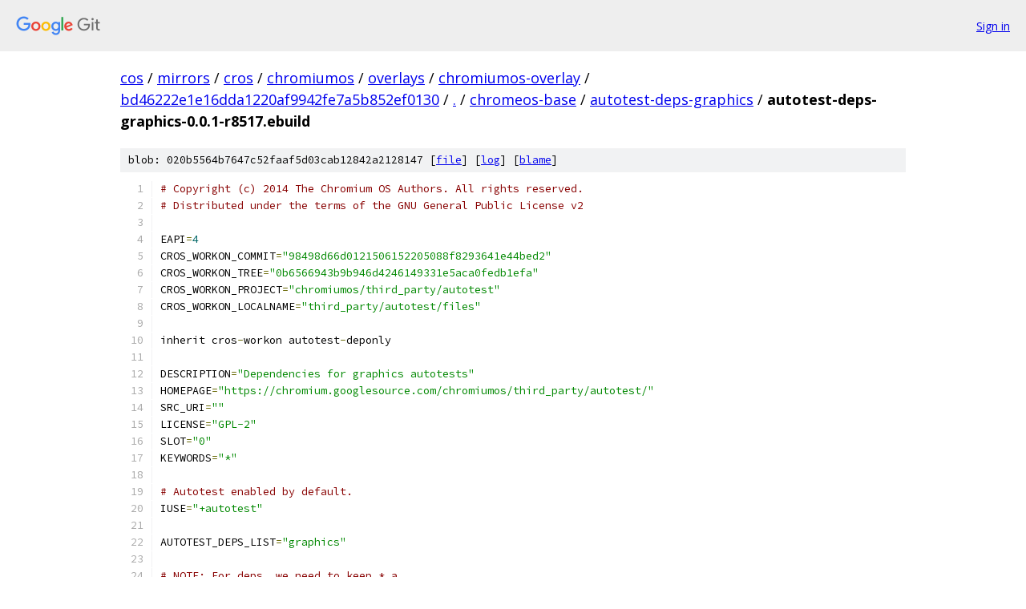

--- FILE ---
content_type: text/html; charset=utf-8
request_url: https://cos.googlesource.com/mirrors/cros/chromiumos/overlays/chromiumos-overlay/+/bd46222e1e16dda1220af9942fe7a5b852ef0130/chromeos-base/autotest-deps-graphics/autotest-deps-graphics-0.0.1-r8517.ebuild
body_size: 1714
content:
<!DOCTYPE html><html lang="en"><head><meta charset="utf-8"><meta name="viewport" content="width=device-width, initial-scale=1"><title>chromeos-base/autotest-deps-graphics/autotest-deps-graphics-0.0.1-r8517.ebuild - mirrors/cros/chromiumos/overlays/chromiumos-overlay - Git at Google</title><link rel="stylesheet" type="text/css" href="/+static/base.css"><link rel="stylesheet" type="text/css" href="/+static/prettify/prettify.css"><!-- default customHeadTagPart --></head><body class="Site"><header class="Site-header"><div class="Header"><a class="Header-image" href="/"><img src="//www.gstatic.com/images/branding/lockups/2x/lockup_git_color_108x24dp.png" width="108" height="24" alt="Google Git"></a><div class="Header-menu"> <a class="Header-menuItem" href="https://accounts.google.com/AccountChooser?faa=1&amp;continue=https://cos.googlesource.com/login/mirrors/cros/chromiumos/overlays/chromiumos-overlay/%2B/bd46222e1e16dda1220af9942fe7a5b852ef0130/chromeos-base/autotest-deps-graphics/autotest-deps-graphics-0.0.1-r8517.ebuild">Sign in</a> </div></div></header><div class="Site-content"><div class="Container "><div class="Breadcrumbs"><a class="Breadcrumbs-crumb" href="/?format=HTML">cos</a> / <a class="Breadcrumbs-crumb" href="/mirrors/">mirrors</a> / <a class="Breadcrumbs-crumb" href="/mirrors/cros/">cros</a> / <a class="Breadcrumbs-crumb" href="/mirrors/cros/chromiumos/">chromiumos</a> / <a class="Breadcrumbs-crumb" href="/mirrors/cros/chromiumos/overlays/">overlays</a> / <a class="Breadcrumbs-crumb" href="/mirrors/cros/chromiumos/overlays/chromiumos-overlay/">chromiumos-overlay</a> / <a class="Breadcrumbs-crumb" href="/mirrors/cros/chromiumos/overlays/chromiumos-overlay/+/bd46222e1e16dda1220af9942fe7a5b852ef0130">bd46222e1e16dda1220af9942fe7a5b852ef0130</a> / <a class="Breadcrumbs-crumb" href="/mirrors/cros/chromiumos/overlays/chromiumos-overlay/+/bd46222e1e16dda1220af9942fe7a5b852ef0130/">.</a> / <a class="Breadcrumbs-crumb" href="/mirrors/cros/chromiumos/overlays/chromiumos-overlay/+/bd46222e1e16dda1220af9942fe7a5b852ef0130/chromeos-base">chromeos-base</a> / <a class="Breadcrumbs-crumb" href="/mirrors/cros/chromiumos/overlays/chromiumos-overlay/+/bd46222e1e16dda1220af9942fe7a5b852ef0130/chromeos-base/autotest-deps-graphics">autotest-deps-graphics</a> / <span class="Breadcrumbs-crumb">autotest-deps-graphics-0.0.1-r8517.ebuild</span></div><div class="u-sha1 u-monospace BlobSha1">blob: 020b5564b7647c52faaf5d03cab12842a2128147 [<a href="/mirrors/cros/chromiumos/overlays/chromiumos-overlay/+/bd46222e1e16dda1220af9942fe7a5b852ef0130/chromeos-base/autotest-deps-graphics/autotest-deps-graphics-0.0.1-r8517.ebuild">file</a>] [<a href="/mirrors/cros/chromiumos/overlays/chromiumos-overlay/+log/bd46222e1e16dda1220af9942fe7a5b852ef0130/chromeos-base/autotest-deps-graphics/autotest-deps-graphics-0.0.1-r8517.ebuild">log</a>] [<a href="/mirrors/cros/chromiumos/overlays/chromiumos-overlay/+blame/bd46222e1e16dda1220af9942fe7a5b852ef0130/chromeos-base/autotest-deps-graphics/autotest-deps-graphics-0.0.1-r8517.ebuild">blame</a>]</div><table class="FileContents"><tr class="u-pre u-monospace FileContents-line"><td class="u-lineNum u-noSelect FileContents-lineNum" data-line-number="1"></td><td class="FileContents-lineContents" id="1"><span class="com"># Copyright (c) 2014 The Chromium OS Authors. All rights reserved.</span></td></tr><tr class="u-pre u-monospace FileContents-line"><td class="u-lineNum u-noSelect FileContents-lineNum" data-line-number="2"></td><td class="FileContents-lineContents" id="2"><span class="com"># Distributed under the terms of the GNU General Public License v2</span></td></tr><tr class="u-pre u-monospace FileContents-line"><td class="u-lineNum u-noSelect FileContents-lineNum" data-line-number="3"></td><td class="FileContents-lineContents" id="3"></td></tr><tr class="u-pre u-monospace FileContents-line"><td class="u-lineNum u-noSelect FileContents-lineNum" data-line-number="4"></td><td class="FileContents-lineContents" id="4"><span class="pln">EAPI</span><span class="pun">=</span><span class="lit">4</span></td></tr><tr class="u-pre u-monospace FileContents-line"><td class="u-lineNum u-noSelect FileContents-lineNum" data-line-number="5"></td><td class="FileContents-lineContents" id="5"><span class="pln">CROS_WORKON_COMMIT</span><span class="pun">=</span><span class="str">&quot;98498d66d0121506152205088f8293641e44bed2&quot;</span></td></tr><tr class="u-pre u-monospace FileContents-line"><td class="u-lineNum u-noSelect FileContents-lineNum" data-line-number="6"></td><td class="FileContents-lineContents" id="6"><span class="pln">CROS_WORKON_TREE</span><span class="pun">=</span><span class="str">&quot;0b6566943b9b946d4246149331e5aca0fedb1efa&quot;</span></td></tr><tr class="u-pre u-monospace FileContents-line"><td class="u-lineNum u-noSelect FileContents-lineNum" data-line-number="7"></td><td class="FileContents-lineContents" id="7"><span class="pln">CROS_WORKON_PROJECT</span><span class="pun">=</span><span class="str">&quot;chromiumos/third_party/autotest&quot;</span></td></tr><tr class="u-pre u-monospace FileContents-line"><td class="u-lineNum u-noSelect FileContents-lineNum" data-line-number="8"></td><td class="FileContents-lineContents" id="8"><span class="pln">CROS_WORKON_LOCALNAME</span><span class="pun">=</span><span class="str">&quot;third_party/autotest/files&quot;</span></td></tr><tr class="u-pre u-monospace FileContents-line"><td class="u-lineNum u-noSelect FileContents-lineNum" data-line-number="9"></td><td class="FileContents-lineContents" id="9"></td></tr><tr class="u-pre u-monospace FileContents-line"><td class="u-lineNum u-noSelect FileContents-lineNum" data-line-number="10"></td><td class="FileContents-lineContents" id="10"><span class="pln">inherit cros</span><span class="pun">-</span><span class="pln">workon autotest</span><span class="pun">-</span><span class="pln">deponly</span></td></tr><tr class="u-pre u-monospace FileContents-line"><td class="u-lineNum u-noSelect FileContents-lineNum" data-line-number="11"></td><td class="FileContents-lineContents" id="11"></td></tr><tr class="u-pre u-monospace FileContents-line"><td class="u-lineNum u-noSelect FileContents-lineNum" data-line-number="12"></td><td class="FileContents-lineContents" id="12"><span class="pln">DESCRIPTION</span><span class="pun">=</span><span class="str">&quot;Dependencies for graphics autotests&quot;</span></td></tr><tr class="u-pre u-monospace FileContents-line"><td class="u-lineNum u-noSelect FileContents-lineNum" data-line-number="13"></td><td class="FileContents-lineContents" id="13"><span class="pln">HOMEPAGE</span><span class="pun">=</span><span class="str">&quot;https://chromium.googlesource.com/chromiumos/third_party/autotest/&quot;</span></td></tr><tr class="u-pre u-monospace FileContents-line"><td class="u-lineNum u-noSelect FileContents-lineNum" data-line-number="14"></td><td class="FileContents-lineContents" id="14"><span class="pln">SRC_URI</span><span class="pun">=</span><span class="str">&quot;&quot;</span></td></tr><tr class="u-pre u-monospace FileContents-line"><td class="u-lineNum u-noSelect FileContents-lineNum" data-line-number="15"></td><td class="FileContents-lineContents" id="15"><span class="pln">LICENSE</span><span class="pun">=</span><span class="str">&quot;GPL-2&quot;</span></td></tr><tr class="u-pre u-monospace FileContents-line"><td class="u-lineNum u-noSelect FileContents-lineNum" data-line-number="16"></td><td class="FileContents-lineContents" id="16"><span class="pln">SLOT</span><span class="pun">=</span><span class="str">&quot;0&quot;</span></td></tr><tr class="u-pre u-monospace FileContents-line"><td class="u-lineNum u-noSelect FileContents-lineNum" data-line-number="17"></td><td class="FileContents-lineContents" id="17"><span class="pln">KEYWORDS</span><span class="pun">=</span><span class="str">&quot;*&quot;</span></td></tr><tr class="u-pre u-monospace FileContents-line"><td class="u-lineNum u-noSelect FileContents-lineNum" data-line-number="18"></td><td class="FileContents-lineContents" id="18"></td></tr><tr class="u-pre u-monospace FileContents-line"><td class="u-lineNum u-noSelect FileContents-lineNum" data-line-number="19"></td><td class="FileContents-lineContents" id="19"><span class="com"># Autotest enabled by default.</span></td></tr><tr class="u-pre u-monospace FileContents-line"><td class="u-lineNum u-noSelect FileContents-lineNum" data-line-number="20"></td><td class="FileContents-lineContents" id="20"><span class="pln">IUSE</span><span class="pun">=</span><span class="str">&quot;+autotest&quot;</span></td></tr><tr class="u-pre u-monospace FileContents-line"><td class="u-lineNum u-noSelect FileContents-lineNum" data-line-number="21"></td><td class="FileContents-lineContents" id="21"></td></tr><tr class="u-pre u-monospace FileContents-line"><td class="u-lineNum u-noSelect FileContents-lineNum" data-line-number="22"></td><td class="FileContents-lineContents" id="22"><span class="pln">AUTOTEST_DEPS_LIST</span><span class="pun">=</span><span class="str">&quot;graphics&quot;</span></td></tr><tr class="u-pre u-monospace FileContents-line"><td class="u-lineNum u-noSelect FileContents-lineNum" data-line-number="23"></td><td class="FileContents-lineContents" id="23"></td></tr><tr class="u-pre u-monospace FileContents-line"><td class="u-lineNum u-noSelect FileContents-lineNum" data-line-number="24"></td><td class="FileContents-lineContents" id="24"><span class="com"># NOTE: For deps, we need to keep *.a</span></td></tr><tr class="u-pre u-monospace FileContents-line"><td class="u-lineNum u-noSelect FileContents-lineNum" data-line-number="25"></td><td class="FileContents-lineContents" id="25"><span class="pln">AUTOTEST_FILE_MASK</span><span class="pun">=</span><span class="str">&quot;*.tar.bz2 *.tbz2 *.tgz *.tar.gz&quot;</span></td></tr><tr class="u-pre u-monospace FileContents-line"><td class="u-lineNum u-noSelect FileContents-lineNum" data-line-number="26"></td><td class="FileContents-lineContents" id="26"></td></tr><tr class="u-pre u-monospace FileContents-line"><td class="u-lineNum u-noSelect FileContents-lineNum" data-line-number="27"></td><td class="FileContents-lineContents" id="27"><span class="pln">RDEPEND</span><span class="pun">=</span><span class="str">&quot;!&lt;chromeos-base/autotest-deps-0.0.4&quot;</span></td></tr><tr class="u-pre u-monospace FileContents-line"><td class="u-lineNum u-noSelect FileContents-lineNum" data-line-number="28"></td><td class="FileContents-lineContents" id="28"><span class="pln">DEPEND</span><span class="pun">=</span><span class="str">&quot;${RDEPEND}&quot;</span></td></tr></table><script nonce="htFiBiltsrf3-rupqxj8aw">for (let lineNumEl of document.querySelectorAll('td.u-lineNum')) {lineNumEl.onclick = () => {window.location.hash = `#${lineNumEl.getAttribute('data-line-number')}`;};}</script></div> <!-- Container --></div> <!-- Site-content --><footer class="Site-footer"><div class="Footer"><span class="Footer-poweredBy">Powered by <a href="https://gerrit.googlesource.com/gitiles/">Gitiles</a>| <a href="https://policies.google.com/privacy">Privacy</a>| <a href="https://policies.google.com/terms">Terms</a></span><span class="Footer-formats"><a class="u-monospace Footer-formatsItem" href="?format=TEXT">txt</a> <a class="u-monospace Footer-formatsItem" href="?format=JSON">json</a></span></div></footer></body></html>